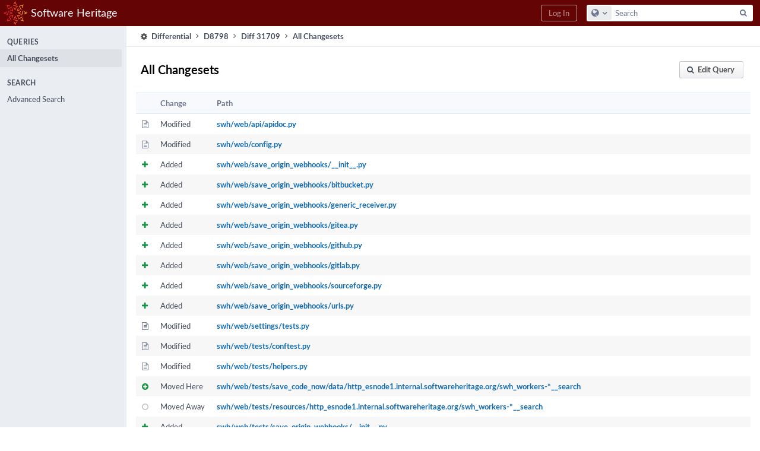

--- FILE ---
content_type: text/html; charset=UTF-8
request_url: https://forge.softwareheritage.org/differential/diff/31709/changesets/query/all/
body_size: 4328
content:
<!DOCTYPE html><html><head><meta charset="UTF-8" /><title>⚙ Query: All Changesets</title><meta name="viewport" content="width=device-width, initial-scale=1, user-scalable=no" /><link rel="mask-icon" color="#3D4B67" href="https://forge.softwareheritage.org/res/phabricator/db699fe1/rsrc/favicons/mask-icon.svg" /><link rel="apple-touch-icon" sizes="76x76" href="https://forge.softwareheritage.org/file/data/r2bsqack3dpcx4l3gh5r/PHID-FILE-3zdwpt2rp4xkkq3y7cna/favicon" /><link rel="apple-touch-icon" sizes="120x120" href="https://forge.softwareheritage.org/file/data/lkd5w7ayyasqz7iwa7hb/PHID-FILE-bvmublej42t2z6cdeqo5/favicon" /><link rel="apple-touch-icon" sizes="152x152" href="https://forge.softwareheritage.org/file/data/3ow4c6uhipxfnz2hmixg/PHID-FILE-jyb6vnjvxlm4xkihnzl3/favicon" /><link rel="icon" id="favicon" href="https://forge.softwareheritage.org/file/data/dvdwwd2yxcy37isps5og/PHID-FILE-wz7kp5jkqhr2qzgvodal/favicon" /><meta name="referrer" content="no-referrer" /><link rel="stylesheet" type="text/css" href="https://forge.softwareheritage.org/res/defaultX/phabricator/937616c0/core.pkg.css" /><script type="text/javascript" src="https://forge.softwareheritage.org/res/defaultX/phabricator/98e6504a/rsrc/externals/javelin/core/init.js"></script></head><body class="device-desktop platform-mac phui-theme-red application-search-view"><div class="main-page-frame" id="main-page-frame"><div id="phabricator-standard-page" class="phabricator-standard-page"><div class="phabricator-main-menu phabricator-main-menu-background" id="UQ0_5"><a class=" phabricator-core-user-menu phabricator-core-user-mobile-menu" href="#" role="button" data-sigil="phui-dropdown-menu" data-meta="0_37"><span class="aural-only">Page Menu</span><span class="visual-only phui-icon-view phui-font-fa fa-bars" data-meta="0_38" aria-hidden="true"></span><span class="caret"></span></a><a class="phabricator-main-menu-search-button phabricator-expand-application-menu" data-sigil="jx-toggle-class" data-meta="0_36"><span class="phabricator-menu-button-icon phui-icon-view phui-font-fa fa-search" id="UQ0_14"></span></a><a class="phabricator-main-menu-brand" href="/"><span class="aural-only">Home</span><span class="phabricator-main-menu-eye" style="background-size: 40px 40px; background-position: 0 0; background-image: url(https://forge.softwareheritage.org/file/data/hmbk63f4p6zwfl57a4fj/PHID-FILE-4mnd4xtxhjwhx2yz2usi/logo)"></span><span class="phabricator-wordmark">Software Heritage</span></a><ul class="phui-list-view phabricator-search-menu"><li class="phui-list-item-view phui-list-item-type-link phabricator-main-menu-search"><div class="" data-sigil=""><form action="/search/" method="POST"><input type="hidden" name="__csrf__" value="B@apsoogzkafa974a765bdf62e" /><input type="hidden" name="__form__" value="1" /><div class="phabricator-main-menu-search-container"><input type="text" name="query" id="UQ0_15" autocomplete="off" autocorrect="off" autocapitalize="off" spellcheck="false" /><button id="UQ0_17" class="phui-icon-view phui-font-fa fa-search"><span class="aural-only">Search</span></button><button class="button dropdown has-icon phui-button-default phabricator-main-menu-search-dropdown" id="UQ0_18" data-sigil="global-search-dropdown" data-meta="0_39"><span class="aural-only">Configure Global Search</span><span class="visual-only phui-icon-view phui-font-fa fa-globe" data-sigil="global-search-dropdown-icon" data-meta="0_40" aria-hidden="true"></span><span class="caret"></span></button><input type="hidden" name="search:scope" value="all" data-sigil="global-search-dropdown-input" /><input type="hidden" id="UQ0_19" name="search:application" value="PhabricatorDifferentialApplication" data-sigil="global-search-dropdown-app" /><input type="hidden" name="search:primary" value="true" /><div id="UQ0_16" class="phabricator-main-menu-search-target"></div></div></form></div></li></ul><a class=" phabricator-core-login-button" href="/auth/start/?next=%2Fdifferential%2Fdiff%2F31709%2Fchangesets%2Fquery%2Fall%2F" role="button"><div class="phui-button-text">Log In</div></a></div><div id="phabricator-standard-page-body" class="phabricator-standard-page-body"><div class="phui-navigation-shell phui-basic-nav"><div class="phabricator-nav has-local-nav has-crumbs" id="UQ0_21"><div class="phabricator-nav-local phabricator-side-menu" id="UQ0_22"><ul class="phui-list-view "><li class="phui-list-item-view phui-list-item-type-label "><div class="" data-sigil=""><span class="phui-list-item-name">Queries</span></div></li><li class="phui-list-item-view phui-list-item-type-link phui-list-item-selected"><a href="/differential/diff/31709/changesets/query/all/" class="phui-list-item-href" data-sigil=""><span class="phui-list-item-name">All Changesets</span></a></li><li class="phui-list-item-view phui-list-item-type-label "><div class="" data-sigil=""><span class="phui-list-item-name">Search</span></div></li><li class="phui-list-item-view phui-list-item-type-link "><a href="/differential/diff/31709/changesets/query/advanced/" class="phui-list-item-href" data-sigil=""><span class="phui-list-item-name">Advanced Search</span></a></li></ul></div><div class="phabricator-nav-content plb" id="UQ0_20"><div class="phui-crumbs-view phui-crumbs-border"><a href="/differential/" class="phui-crumb-view phui-crumb-has-icon"><span class="visual-only phui-icon-view phui-font-fa fa-cog" data-meta="0_41" aria-hidden="true"></span><span class="phui-crumb-name"> Differential</span> </a><span class="visual-only phui-icon-view phui-font-fa fa-angle-right phui-crumb-divider phui-crumb-view" data-meta="0_42" aria-hidden="true"></span><a href="/D8798" class="phui-crumb-view"><span class="phui-crumb-name"> D8798</span> </a><span class="visual-only phui-icon-view phui-font-fa fa-angle-right phui-crumb-divider phui-crumb-view" data-meta="0_43" aria-hidden="true"></span><a href="/differential/diff/31709/" class="phui-crumb-view"><span class="phui-crumb-name"> Diff 31709</span> </a><span class="visual-only phui-icon-view phui-font-fa fa-angle-right phui-crumb-divider phui-crumb-view" data-meta="0_44" aria-hidden="true"></span><span class="phui-crumb-view phabricator-last-crumb"><span class="phui-crumb-name"> All Changesets</span> </span></div><div class="phui-box phui-box-border phui-object-box mlt mll mlr phui-object-box-collapsed application-search-results"><a name="R" id="R" class="phabricator-anchor-view"></a><div class="phui-header-shell phui-profile-header "><h1 class="phui-header-view"><div class="phui-header-row"><div class="phui-header-col2"><span class="phui-header-header">All Changesets</span></div><div class="phui-header-col3"><div class="phui-header-action-links"><a class="button button-grey has-icon has-text phui-button-default msl phui-header-action-link" href="/differential/query/advanced/?query=all" role="button" id="UQ0_0" data-sigil="reveal-content" data-meta="0_0"><span class="visual-only phui-icon-view phui-font-fa fa-search" data-meta="0_1" aria-hidden="true"></span><div class="phui-button-text">Edit Query</div></a><a class="button button-grey has-icon has-text phui-button-default msl phui-header-action-link" href="#" role="button" id="UQ0_1" style="display: none;" data-sigil="reveal-content" data-meta="0_2"><span class="visual-only phui-icon-view phui-font-fa fa-search" data-meta="0_3" aria-hidden="true"></span><div class="phui-button-text">Hide Query</div></a></div></div></div></h1></div><div class="phui-object-box-hidden-content" id="UQ0_2" style="display: none;"><form class="" action="/differential/diff/31709/changesets/query/all/" method="POST"><input type="hidden" name="__csrf__" value="B@apsoogzkafa974a765bdf62e" /><input type="hidden" name="__form__" value="1" /><div class="phui-form-view"><div class="aphront-form-control grouped aphront-form-control-select"><label class="aphront-form-label" for="UQ0_3">Order By</label><div class="aphront-form-input"><select name="order" id="UQ0_3"><option value="newest">Creation (Newest First)</option><option selected="selected" value="oldest">Creation (Oldest First)</option></select></div></div><div class="aphront-form-control grouped aphront-form-control-submit aphront-form-control-nolabel"><div class="aphront-form-input"><button type="submit" name="__submit__">Search</button></div></div></div></form></div><div class="aphront-table-wrap"><table class="aphront-table-view"><tr><th></th><th>Change</th><th class="pri wide">Path</th></tr><tr><td><span class="visual-only phui-icon-view phui-font-fa fa-file-text-o bluetext" data-meta="0_4" aria-hidden="true"></span></td><td>Modified</td><td class="pri wide"><a href="/differential/changeset/?ref=142893">swh/web/api/apidoc.py</a></td></tr><tr class="alt"><td><span class="visual-only phui-icon-view phui-font-fa fa-file-text-o bluetext" data-meta="0_5" aria-hidden="true"></span></td><td>Modified</td><td class="pri wide"><a href="/differential/changeset/?ref=142894">swh/web/config.py</a></td></tr><tr><td><span class="visual-only phui-icon-view phui-font-fa fa-plus create-color" data-meta="0_6" aria-hidden="true"></span></td><td>Added</td><td class="pri wide"><a href="/differential/changeset/?ref=142895">swh/web/save_origin_webhooks/__init__.py</a></td></tr><tr class="alt"><td><span class="visual-only phui-icon-view phui-font-fa fa-plus create-color" data-meta="0_7" aria-hidden="true"></span></td><td>Added</td><td class="pri wide"><a href="/differential/changeset/?ref=142896">swh/web/save_origin_webhooks/bitbucket.py</a></td></tr><tr><td><span class="visual-only phui-icon-view phui-font-fa fa-plus create-color" data-meta="0_8" aria-hidden="true"></span></td><td>Added</td><td class="pri wide"><a href="/differential/changeset/?ref=142897">swh/web/save_origin_webhooks/generic_receiver.py</a></td></tr><tr class="alt"><td><span class="visual-only phui-icon-view phui-font-fa fa-plus create-color" data-meta="0_9" aria-hidden="true"></span></td><td>Added</td><td class="pri wide"><a href="/differential/changeset/?ref=142898">swh/web/save_origin_webhooks/gitea.py</a></td></tr><tr><td><span class="visual-only phui-icon-view phui-font-fa fa-plus create-color" data-meta="0_10" aria-hidden="true"></span></td><td>Added</td><td class="pri wide"><a href="/differential/changeset/?ref=142899">swh/web/save_origin_webhooks/github.py</a></td></tr><tr class="alt"><td><span class="visual-only phui-icon-view phui-font-fa fa-plus create-color" data-meta="0_11" aria-hidden="true"></span></td><td>Added</td><td class="pri wide"><a href="/differential/changeset/?ref=142900">swh/web/save_origin_webhooks/gitlab.py</a></td></tr><tr><td><span class="visual-only phui-icon-view phui-font-fa fa-plus create-color" data-meta="0_12" aria-hidden="true"></span></td><td>Added</td><td class="pri wide"><a href="/differential/changeset/?ref=142901">swh/web/save_origin_webhooks/sourceforge.py</a></td></tr><tr class="alt"><td><span class="visual-only phui-icon-view phui-font-fa fa-plus create-color" data-meta="0_13" aria-hidden="true"></span></td><td>Added</td><td class="pri wide"><a href="/differential/changeset/?ref=142902">swh/web/save_origin_webhooks/urls.py</a></td></tr><tr><td><span class="visual-only phui-icon-view phui-font-fa fa-file-text-o bluetext" data-meta="0_14" aria-hidden="true"></span></td><td>Modified</td><td class="pri wide"><a href="/differential/changeset/?ref=142903">swh/web/settings/tests.py</a></td></tr><tr class="alt"><td><span class="visual-only phui-icon-view phui-font-fa fa-file-text-o bluetext" data-meta="0_15" aria-hidden="true"></span></td><td>Modified</td><td class="pri wide"><a href="/differential/changeset/?ref=142904">swh/web/tests/conftest.py</a></td></tr><tr><td><span class="visual-only phui-icon-view phui-font-fa fa-file-text-o bluetext" data-meta="0_16" aria-hidden="true"></span></td><td>Modified</td><td class="pri wide"><a href="/differential/changeset/?ref=142905">swh/web/tests/helpers.py</a></td></tr><tr class="alt"><td><span class="visual-only phui-icon-view phui-font-fa fa-plus-circle create-color" data-meta="0_17" aria-hidden="true"></span></td><td>Moved Here</td><td class="pri wide"><a href="/differential/changeset/?ref=142906">swh/web/tests/save_code_now/data/http_esnode1.internal.softwareheritage.org/swh_workers-*__search</a></td></tr><tr><td><span class="visual-only phui-icon-view phui-font-fa fa-circle-o grey" data-meta="0_18" aria-hidden="true"></span></td><td>Moved Away</td><td class="pri wide"><a href="/differential/changeset/?ref=142907">swh/web/tests/resources/http_esnode1.internal.softwareheritage.org/swh_workers-*__search</a></td></tr><tr class="alt"><td><span class="visual-only phui-icon-view phui-font-fa fa-plus create-color" data-meta="0_19" aria-hidden="true"></span></td><td>Added</td><td class="pri wide"><a href="/differential/changeset/?ref=142908">swh/web/tests/save_origin_webhooks/__init__.py</a></td></tr><tr><td><span class="visual-only phui-icon-view phui-font-fa fa-plus create-color" data-meta="0_20" aria-hidden="true"></span></td><td>Added</td><td class="pri wide"><a href="/differential/changeset/?ref=142909">swh/web/tests/save_origin_webhooks/data/bitbucket_webhook_payload.json</a></td></tr><tr class="alt"><td><span class="visual-only phui-icon-view phui-font-fa fa-plus create-color" data-meta="0_21" aria-hidden="true"></span></td><td>Added</td><td class="pri wide"><a href="/differential/changeset/?ref=142910">swh/web/tests/save_origin_webhooks/data/gitea_webhook_payload.json</a></td></tr><tr><td><span class="visual-only phui-icon-view phui-font-fa fa-plus create-color" data-meta="0_22" aria-hidden="true"></span></td><td>Added</td><td class="pri wide"><a href="/differential/changeset/?ref=142911">swh/web/tests/save_origin_webhooks/data/github_webhook_payload.json</a></td></tr><tr class="alt"><td><span class="visual-only phui-icon-view phui-font-fa fa-plus create-color" data-meta="0_23" aria-hidden="true"></span></td><td>Added</td><td class="pri wide"><a href="/differential/changeset/?ref=142912">swh/web/tests/save_origin_webhooks/data/gitlab_webhook_payload.json</a></td></tr><tr><td><span class="visual-only phui-icon-view phui-font-fa fa-plus create-color" data-meta="0_24" aria-hidden="true"></span></td><td>Added</td><td class="pri wide"><a href="/differential/changeset/?ref=142913">swh/web/tests/save_origin_webhooks/data/https_sourceforge.net/rest_p_webhook-test-git</a></td></tr><tr class="alt"><td><span class="visual-only phui-icon-view phui-font-fa fa-plus create-color" data-meta="0_25" aria-hidden="true"></span></td><td>Added</td><td class="pri wide"><a href="/differential/changeset/?ref=142914">swh/web/tests/save_origin_webhooks/data/https_sourceforge.net/rest_p_webhook-test-hg</a></td></tr><tr><td><span class="visual-only phui-icon-view phui-font-fa fa-plus create-color" data-meta="0_26" aria-hidden="true"></span></td><td>Added</td><td class="pri wide"><a href="/differential/changeset/?ref=142915">swh/web/tests/save_origin_webhooks/data/https_sourceforge.net/rest_p_webhook-test-svn</a></td></tr><tr class="alt"><td><span class="visual-only phui-icon-view phui-font-fa fa-plus create-color" data-meta="0_27" aria-hidden="true"></span></td><td>Added</td><td class="pri wide"><a href="/differential/changeset/?ref=142916">swh/web/tests/save_origin_webhooks/data/sourceforge_webhook_payload_git.json</a></td></tr><tr><td><span class="visual-only phui-icon-view phui-font-fa fa-plus create-color" data-meta="0_28" aria-hidden="true"></span></td><td>Added</td><td class="pri wide"><a href="/differential/changeset/?ref=142917">swh/web/tests/save_origin_webhooks/data/sourceforge_webhook_payload_hg.json</a></td></tr><tr class="alt"><td><span class="visual-only phui-icon-view phui-font-fa fa-plus create-color" data-meta="0_29" aria-hidden="true"></span></td><td>Added</td><td class="pri wide"><a href="/differential/changeset/?ref=142918">swh/web/tests/save_origin_webhooks/data/sourceforge_webhook_payload_svn.json</a></td></tr><tr><td><span class="visual-only phui-icon-view phui-font-fa fa-plus create-color" data-meta="0_30" aria-hidden="true"></span></td><td>Added</td><td class="pri wide"><a href="/differential/changeset/?ref=142919">swh/web/tests/save_origin_webhooks/test_bitbucket.py</a></td></tr><tr class="alt"><td><span class="visual-only phui-icon-view phui-font-fa fa-plus create-color" data-meta="0_31" aria-hidden="true"></span></td><td>Added</td><td class="pri wide"><a href="/differential/changeset/?ref=142920">swh/web/tests/save_origin_webhooks/test_gitea.py</a></td></tr><tr><td><span class="visual-only phui-icon-view phui-font-fa fa-plus create-color" data-meta="0_32" aria-hidden="true"></span></td><td>Added</td><td class="pri wide"><a href="/differential/changeset/?ref=142921">swh/web/tests/save_origin_webhooks/test_github.py</a></td></tr><tr class="alt"><td><span class="visual-only phui-icon-view phui-font-fa fa-plus create-color" data-meta="0_33" aria-hidden="true"></span></td><td>Added</td><td class="pri wide"><a href="/differential/changeset/?ref=142922">swh/web/tests/save_origin_webhooks/test_gitlab.py</a></td></tr><tr><td><span class="visual-only phui-icon-view phui-font-fa fa-plus create-color" data-meta="0_34" aria-hidden="true"></span></td><td>Added</td><td class="pri wide"><a href="/differential/changeset/?ref=142923">swh/web/tests/save_origin_webhooks/test_sourceforge.py</a></td></tr><tr class="alt"><td><span class="visual-only phui-icon-view phui-font-fa fa-plus create-color" data-meta="0_35" aria-hidden="true"></span></td><td>Added</td><td class="pri wide"><a href="/differential/changeset/?ref=142924">swh/web/tests/save_origin_webhooks/utils.py</a></td></tr></table></div></div><div class="phabricator-standard-page-footer grouped"><a href="https://www.softwareheritage.org/">About</a> · <a href="https://www.softwareheritage.org/community/developers/">Developer information</a> · <a href="https://www.softwareheritage.org/legal/">Legal</a></div></div></div></div></div></div></div><script type="text/javascript" src="https://forge.softwareheritage.org/res/defaultX/phabricator/adc34883/core.pkg.js"></script><data data-javelin-init-kind="merge" data-javelin-init-data="{&quot;block&quot;:0,&quot;data&quot;:[{&quot;hideIDs&quot;:[&quot;UQ0_0&quot;],&quot;showIDs&quot;:[&quot;UQ0_2&quot;,&quot;UQ0_1&quot;]},[],{&quot;hideIDs&quot;:[&quot;UQ0_2&quot;,&quot;UQ0_1&quot;],&quot;showIDs&quot;:[&quot;UQ0_0&quot;]},[],[],[],[],[],[],[],[],[],[],[],[],[],[],[],[],[],[],[],[],[],[],[],[],[],[],[],[],[],[],[],[],[],{&quot;map&quot;:{&quot;UQ0_5&quot;:&quot;phabricator-search-menu-expanded&quot;,&quot;UQ0_14&quot;:&quot;menu-icon-selected&quot;}},{&quot;items&quot;:&quot;\u003cul class=\&quot;phabricator-action-list-view \&quot;\u003e\u003cli id=\&quot;UQ0_7\&quot; class=\&quot;phabricator-action-view phabricator-action-view-type-label\&quot; style=\&quot;\&quot;\u003e\u003cspan class=\&quot;phabricator-action-view-item\&quot;\u003eQueries\u003c\/span\u003e\u003c\/li\u003e\u003cli id=\&quot;UQ0_9\&quot; class=\&quot;phabricator-action-view phabricator-action-view-href phabricator-action-view-type-link\&quot; style=\&quot;\&quot;\u003e\u003ca href=\&quot;\/differential\/query\/all\/\&quot; class=\&quot;phabricator-action-view-item\&quot;\u003eAll Revisions\u003c\/a\u003e\u003c\/li\u003e\u003cli id=\&quot;UQ0_11\&quot; class=\&quot;phabricator-action-view phabricator-action-view-type-label\&quot; style=\&quot;\&quot;\u003e\u003cspan class=\&quot;phabricator-action-view-item\&quot;\u003eSearch\u003c\/span\u003e\u003c\/li\u003e\u003cli id=\&quot;UQ0_13\&quot; class=\&quot;phabricator-action-view phabricator-action-view-href phabricator-action-view-type-link\&quot; style=\&quot;\&quot;\u003e\u003ca href=\&quot;\/differential\/query\/advanced\/\&quot; class=\&quot;phabricator-action-view-item\&quot;\u003eAdvanced Search\u003c\/a\u003e\u003c\/li\u003e\u003c\/ul\u003e&quot;},[],{&quot;items&quot;:[{&quot;name&quot;:&quot;Search&quot;},{&quot;icon&quot;:&quot;fa-globe&quot;,&quot;name&quot;:&quot;All Documents&quot;,&quot;value&quot;:&quot;all&quot;},{&quot;icon&quot;:&quot;fa-cog&quot;,&quot;name&quot;:&quot;Current Application&quot;,&quot;value&quot;:&quot;application&quot;},{&quot;name&quot;:&quot;Saved Queries&quot;},{&quot;icon&quot;:&quot;fa-certificate&quot;,&quot;name&quot;:&quot;Open Documents&quot;,&quot;value&quot;:&quot;open&quot;},{&quot;icon&quot;:&quot;fa-certificate&quot;,&quot;name&quot;:&quot;Open Tasks&quot;,&quot;value&quot;:&quot;open-tasks&quot;},{&quot;name&quot;:&quot;More Options&quot;},{&quot;icon&quot;:&quot;fa-search-plus&quot;,&quot;name&quot;:&quot;Advanced Search&quot;,&quot;href&quot;:&quot;\/search\/query\/advanced\/&quot;},{&quot;icon&quot;:&quot;fa-book&quot;,&quot;name&quot;:&quot;User Guide: Search&quot;,&quot;href&quot;:&quot;https:\/\/secure.phabricator.com\/diviner\/find\/?name=Search%20User%20Guide&amp;type=article&amp;jump=1&quot;}],&quot;icon&quot;:&quot;fa-globe&quot;,&quot;value&quot;:&quot;all&quot;},[],[],[],[],[]]}"></data><data data-javelin-init-kind="behaviors" data-javelin-init-data="{&quot;refresh-csrf&quot;:[{&quot;tokenName&quot;:&quot;__csrf__&quot;,&quot;header&quot;:&quot;X-Phabricator-Csrf&quot;,&quot;viaHeader&quot;:&quot;X-Phabricator-Via&quot;,&quot;current&quot;:&quot;B@apsoogzkafa974a765bdf62e&quot;}],&quot;history-install&quot;:[]}"></data><data data-javelin-init-kind="behaviors" data-javelin-init-data="{&quot;phabricator-reveal-content&quot;:[],&quot;workflow&quot;:[],&quot;lightbox-attachments&quot;:[],&quot;aphront-form-disable-on-submit&quot;:[],&quot;toggle-class&quot;:[],&quot;phabricator-gesture&quot;:[],&quot;device&quot;:[],&quot;high-security-warning&quot;:[{&quot;show&quot;:false,&quot;uri&quot;:&quot;\/auth\/session\/downgrade\/&quot;,&quot;message&quot;:&quot;Your session is in high security mode. When you finish using it, click here to leave.&quot;}],&quot;phui-dropdown-menu&quot;:[],&quot;phabricator-keyboard-shortcuts&quot;:[{&quot;helpURI&quot;:&quot;\/help\/keyboardshortcut\/&quot;,&quot;searchID&quot;:&quot;UQ0_15&quot;,&quot;pht&quot;:{&quot;\/&quot;:&quot;Give keyboard focus to the search box.&quot;,&quot;?&quot;:&quot;Show keyboard shortcut help for the current page.&quot;}}],&quot;phabricator-search-typeahead&quot;:[{&quot;id&quot;:&quot;UQ0_16&quot;,&quot;input&quot;:&quot;UQ0_15&quot;,&quot;button&quot;:&quot;UQ0_17&quot;,&quot;selectorID&quot;:&quot;UQ0_18&quot;,&quot;applicationID&quot;:&quot;UQ0_19&quot;,&quot;defaultApplicationIcon&quot;:&quot;fa-dot-circle-o&quot;,&quot;appScope&quot;:&quot;application&quot;,&quot;src&quot;:&quot;\/typeahead\/class\/PhabricatorSearchDatasource\/&quot;,&quot;limit&quot;:10,&quot;placeholder&quot;:&quot;Search&quot;,&quot;scopeUpdateURI&quot;:&quot;\/settings\/adjust\/?key=search-scope&quot;}],&quot;quicksand-blacklist&quot;:[{&quot;patterns&quot;:[&quot;\/phame\/live\/.*&quot;,&quot;\/conpherence\/.*&quot;,&quot;\/Z\\d+&quot;,&quot;\/file\/(data|download)\/.*&quot;,&quot;\/phortune\/.*&quot;,&quot;\/auth\/.*&quot;]}]}"></data></body></html>